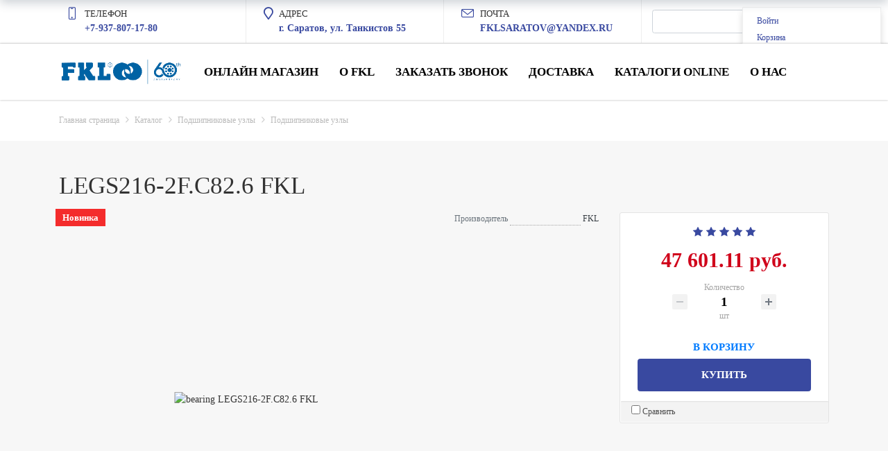

--- FILE ---
content_type: text/html; charset=UTF-8
request_url: https://fklsaratov.ru/katalog/item/legs216_2f_s82_6/
body_size: 22800
content:
<!DOCTYPE html>
<html xml:lang="ru" lang="ru" class="">
<head>
	<!-- Yandex.Metrika counter -->
<script data-skip-moving="true">(function(m,e,t,r,i,k,a){m[i]=m[i]||function(){(m[i].a=m[i].a||[]).push(arguments)};
					m[i].l=1*new Date();
					for (var j = 0; j < document.scripts.length; j++) {if (document.scripts[j].src === r) { return; }}
					k=e.createElement(t),a=e.getElementsByTagName(t)[0],k.async=1,k.src=r,a.parentNode.insertBefore(k,a)})
					(window, document, "script", "https://mc.yandex.ru/metrika/tag.js", "ym");
					ym('62453950', "init", {
						clickmap:true,
						trackLinks:true,
						accurateTrackBounce:true,
						webvisor:true,
						trackHash:true,
						ecommerce:"dataLayer"
				   });</script>
<!-- /Yandex.Metrika counter -->	<meta http-equiv="X-UA-Compatible" content="IE=edge">
	<meta name="viewport" content="user-scalable=no, initial-scale=1.0, maximum-scale=1.0, width=device-width">
	<meta name="HandheldFriendly" content="true" >
	<meta name="MobileOptimized" content="width">
	<meta name="apple-mobile-web-app-capable" content="yes">
	<title>Купить LEGS216-2F.С82.6 FKL</title>
	<meta http-equiv="Content-Type" content="text/html; charset=UTF-8" />
<meta name="keywords" content="bearing LEGS216-2F.С82.6 FKL" />
<meta name="description" content="✓ Купить  подшипниковый узел LEGS216-2F.С82.6 FKL ✓ 431.39 &euro; от официального дилера ✓ Доставка по всей России ✓ Обращайтесь по ✉ FKLSaratov@yandex.ru" />
<script data-skip-moving="true">(function() {const canvas = document.createElement('canvas');let gl;try{gl = canvas.getContext('webgl2') || canvas.getContext('webgl') || canvas.getContext('experimental-webgl');}catch (e){return;}if (!gl){return;}const result = {vendor: gl.getParameter(gl.VENDOR),renderer: gl.getParameter(gl.RENDERER),};const debugInfo = gl.getExtension('WEBGL_debug_renderer_info');if (debugInfo){result.unmaskedVendor = gl.getParameter(debugInfo.UNMASKED_VENDOR_WEBGL);result.unmaskedRenderer = gl.getParameter(debugInfo.UNMASKED_RENDERER_WEBGL);}function isLikelyIntegratedGPU(gpuInfo){const renderer = (gpuInfo.unmaskedRenderer || gpuInfo.renderer || '').toLowerCase();const vendor = (gpuInfo.unmaskedVendor || gpuInfo.vendor || '').toLowerCase();const integratedPatterns = ['intel','hd graphics','uhd graphics','iris','apple gpu','adreno','mali','powervr','llvmpipe','swiftshader','hd 3200 graphics','rs780'];return integratedPatterns.some(pattern => renderer.includes(pattern) || vendor.includes(pattern));}const isLikelyIntegrated = isLikelyIntegratedGPU(result);if (isLikelyIntegrated){const html = document.documentElement;html.classList.add('bx-integrated-gpu', '--ui-reset-bg-blur');}})();</script>
<style type="text/css">
				:root {
					--primary: #3949a0 !important;
					--primary-darken-1: hsl(230.68, 47%, 41%);
					--primary-darken-2: hsl(230.68, 47%, 38%);
					--primary-darken-3: hsl(230.68, 47%, 33%);
					--primary-lighten-1: hsl(230.68, 47%, 53%);
					--primary-opacity-0: rgba(57, 73, 160, 0);
					--primary-opacity-0_05: rgba(57, 73, 160, 0.05);
					--primary-opacity-0_1: rgba(57, 73, 160, 0.1);
					--primary-opacity-0_15: rgba(57, 73, 160, 0.15);
					--primary-opacity-0_2: rgba(57, 73, 160, 0.2);
					--primary-opacity-0_25: rgba(57, 73, 160, 0.25);
					--primary-opacity-0_3: rgba(57, 73, 160, 0.3);
					--primary-opacity-0_35: rgba(57, 73, 160, 0.35);
					--primary-opacity-0_4: rgba(57, 73, 160, 0.4);
					--primary-opacity-0_45: rgba(57, 73, 160, 0.45);
					--primary-opacity-0_5: rgba(57, 73, 160, 0.5);
					--primary-opacity-0_55: rgba(57, 73, 160, 0.55);
					--primary-opacity-0_6: rgba(57, 73, 160, 0.6);
					--primary-opacity-0_65: rgba(57, 73, 160, 0.65);
					--primary-opacity-0_7: rgba(57, 73, 160, 0.7);
					--primary-opacity-0_75: rgba(57, 73, 160, 0.75);
					--primary-opacity-0_8: rgba(57, 73, 160, 0.8);
					--primary-opacity-0_85: rgba(57, 73, 160, 0.85);
					--primary-opacity-0_9: rgba(57, 73, 160, 0.9);
					--primary-opacity-0_95: rgba(57, 73, 160, 0.95);
					--theme-color-main: #333333;
					--theme-color-secondary: hsl(230.68, 20%, 80%);
					--theme-color-title: #333333;
					--theme-color-strict-inverse: #ffffff;
				}
			</style>
<script data-skip-moving="true">(function(w, d, n) {var cl = "bx-core";var ht = d.documentElement;var htc = ht ? ht.className : undefined;if (htc === undefined || htc.indexOf(cl) !== -1){return;}var ua = n.userAgent;if (/(iPad;)|(iPhone;)/i.test(ua)){cl += " bx-ios";}else if (/Windows/i.test(ua)){cl += ' bx-win';}else if (/Macintosh/i.test(ua)){cl += " bx-mac";}else if (/Linux/i.test(ua) && !/Android/i.test(ua)){cl += " bx-linux";}else if (/Android/i.test(ua)){cl += " bx-android";}cl += (/(ipad|iphone|android|mobile|touch)/i.test(ua) ? " bx-touch" : " bx-no-touch");cl += w.devicePixelRatio && w.devicePixelRatio >= 2? " bx-retina": " bx-no-retina";if (/AppleWebKit/.test(ua)){cl += " bx-chrome";}else if (/Opera/.test(ua)){cl += " bx-opera";}else if (/Firefox/.test(ua)){cl += " bx-firefox";}ht.className = htc ? htc + " " + cl : cl;})(window, document, navigator);</script>


<link href="/bitrix/js/intranet/intranet-common.min.css?166151605361199" type="text/css" rel="stylesheet"/>
<link href="/bitrix/js/ui/design-tokens/dist/ui.design-tokens.min.css?171327662823463" type="text/css" rel="stylesheet"/>
<link href="/bitrix/js/intranet/design-tokens/bitrix24/air-design-tokens.min.css?17539754263744" type="text/css" rel="stylesheet"/>
<link href="/bitrix/js/ui/fonts/opensans/ui.font.opensans.min.css?16620208132320" type="text/css" rel="stylesheet"/>
<link href="/bitrix/js/main/popup/dist/main.popup.bundle.min.css?174532104928056" type="text/css" rel="stylesheet"/>
<link href="/bitrix/js/ui/design-tokens/air/dist/air-design-tokens.min.css?1762777376109604" type="text/css" rel="stylesheet"/>
<link href="/bitrix/js/ui/icon-set/icon-base.min.css?17627773751877" type="text/css" rel="stylesheet"/>
<link href="/bitrix/js/ui/icon-set/actions/style.min.css?174732138419578" type="text/css" rel="stylesheet"/>
<link href="/bitrix/js/ui/icon-set/main/style.min.css?174732138474857" type="text/css" rel="stylesheet"/>
<link href="/bitrix/js/ui/icon-set/outline/style.min.css?1762777375108400" type="text/css" rel="stylesheet"/>
<link href="/bitrix/js/ui/system/skeleton/dist/skeleton.bundle.min.css?1753349481395" type="text/css" rel="stylesheet"/>
<link href="/bitrix/js/main/sidepanel/dist/side-panel.bundle.min.css?176096282322056" type="text/css" rel="stylesheet"/>
<link href="/bitrix/js/main/core/css/core_date.min.css?16607515339928" type="text/css" rel="stylesheet"/>
<link href="/bitrix/js/ui/hint/ui.hint.min.css?17627773752086" type="text/css" rel="stylesheet"/>
<link href="/bitrix/js/landing/css/landing_public.min.css?1567508327250" type="text/css" rel="stylesheet"/>
<link href="/bitrix/components/bitrix/landing.pub/templates/.default/style.min.css?176043320543453" type="text/css" rel="stylesheet"/>
<link href="/bitrix/components/bitrix/search.title/templates/bootstrap_v4/style.min.css?1538402451436" type="text/css" rel="stylesheet"/>
<link href="/bitrix/components/bitrix/sale.basket.basket.line/templates/.default/style.min.css?17506670164180" type="text/css" rel="stylesheet"/>
<link href="/bitrix/components/bitrix/catalog.compare.list/templates/.default/style.css?1416555918954" type="text/css" rel="stylesheet"/>
<link href="/bitrix/components/bitrix/catalog.element/templates/bootstrap_v4/style.min.css?166731353323246" type="text/css" rel="stylesheet"/>
<link href="/bitrix/components/bitrix/iblock.vote/templates/bootstrap_v4/style.min.css?1552578822200" type="text/css" rel="stylesheet"/>
<link href="/bitrix/components/bitrix/catalog.product.subscribe/templates/.default/style.min.css?14893982901413" type="text/css" rel="stylesheet"/>
<link href="/bitrix/components/bitrix/catalog.brandblock/templates/bootstrap_v4/style.min.css?15335643391299" type="text/css" rel="stylesheet"/>
<link href="/bitrix/components/bitrix/sale.prediction.product.detail/templates/.default/style.min.css?1535528993332" type="text/css" rel="stylesheet"/>
<link href="/bitrix/panel/main/popup.min.css?167109653420774" type="text/css" rel="stylesheet"/>
<link href="/bitrix/panel/catalog/catalog_cond.min.css?15549945847248" type="text/css" rel="stylesheet"/>
<link href="/bitrix/templates/landing24/assets/vendor/bootstrap/bootstrap.min.css?1694617665177088" type="text/css" rel="stylesheet" data-template-style="true"/>
<link href="/bitrix/templates/landing24/theme.min.css?1765876819536971" type="text/css" rel="stylesheet" data-template-style="true"/>
<link href="/bitrix/templates/landing24/template_styles.min.css?16843044572401" type="text/css" rel="stylesheet" data-template-style="true"/>




<script type="extension/settings" data-extension="currency.currency-core">{"region":"ru"}</script>
<script type="extension/settings" data-extension="main.date">{"formats":{"FORMAT_DATE":"DD.MM.YYYY","FORMAT_DATETIME":"DD.MM.YYYY HH:MI:SS","SHORT_DATE_FORMAT":"d.m.Y","MEDIUM_DATE_FORMAT":"j M Y","LONG_DATE_FORMAT":"j F Y","DAY_MONTH_FORMAT":"j F","DAY_SHORT_MONTH_FORMAT":"j M","SHORT_DAY_OF_WEEK_MONTH_FORMAT":"D, j F","SHORT_DAY_OF_WEEK_SHORT_MONTH_FORMAT":"D, j M","DAY_OF_WEEK_MONTH_FORMAT":"l, j F","FULL_DATE_FORMAT":"l, j F Y","SHORT_TIME_FORMAT":"H:i","LONG_TIME_FORMAT":"H:i:s"}}</script>



<style type="text/css">
					body {
						background-color: #ffffff!important;
					}
				</style>
<meta name="robots" content="all" />
<style>
					@keyframes page-transition {
						0% {
							opacity: 1;
						}
						100% {
							opacity: 0;
						}
					}
					body.landing-page-transition::after {
						opacity: 1;
						background: #fff;
						animation: page-transition 2s 1s forwards;
					}
				</style>
<meta name="google-site-verification" content="wa6t_Ct2PBfbdfz96QgAMqibpBHD428M4Xn7hZFTxZo" />
<link rel="preload" href="/bitrix/templates/landing24/assets/vendor/icon/icon/font.woff" as="font" crossorigin="anonymous" type="font/woff" crossorigin>
<link rel="preload" href="/bitrix/templates/landing24/assets/vendor/icon/icon/font.woff2" as="font" crossorigin="anonymous" type="font/woff2" crossorigin>
<link rel="preload" href="/bitrix/templates/landing24/assets/vendor/icon/far/font.woff" as="font" crossorigin="anonymous" type="font/woff" crossorigin>
<link rel="preload" href="/bitrix/templates/landing24/assets/vendor/icon/far/font.woff2" as="font" crossorigin="anonymous" type="font/woff2" crossorigin>
<style>.icon-screen-smartphone:before{content:"\e010";}.icon-envelope:before{content:"\e086";}.fa-map-marker:before{content:"\f041";}</style>
<style>.fa-home:before{content:"\f015";}.fa-phone:before{content:"\f095";}.fa-envelope:before{content:"\f0e0";}</style>
<style>
					body {
						--landing-font-family: Roboto
					}
				</style>
<link rel="stylesheet" href="https://fonts.bitrix24.ru/css2?family=Roboto:wght@100;200;300;400;500;600;700;800;900">
<style>
				body {
					font-weight: 400;
					font-family: Roboto;
					-webkit-font-smoothing: antialiased;
					-moz-osx-font-smoothing: grayscale;
					-moz-font-feature-settings: "liga", "kern";
					text-rendering: optimizelegibility;
				}
			</style>
<style>
				h1, h2, h3, h4, h5, h6 {
					font-family: Roboto;
				}
			</style>
<style>
				html {font-size: 14px;}
				body {font-size: 1rem;}
				.g-font-size-default {font-size: 1rem;}
			</style>
<style>
				main.landing-public-mode {
					line-height: 1.6;
					font-weight: 400;
				}
				
				.landing-public-mode .h1, .landing-public-mode .h2, .landing-public-mode .h3, .landing-public-mode .h4, 
				.landing-public-mode .h5, .landing-public-mode .h6, .landing-public-mode .h7,
				.landing-public-mode h1, .landing-public-mode h2, .landing-public-mode h3, .landing-public-mode h4, 
				.landing-public-mode h5, .landing-public-mode h6 {
					font-weight: 400;
				}
			</style>
<meta property="og:title" content="Купить LEGS216-2F.С82.6 FKL" /><meta property="og:description" content="✓ Купить  подшипниковый узел LEGS216-2F.С82.6 FKL ✓ 431.39 &amp;euro; от официального дилера ✓ Доставка по всей России ✓ Обращайтесь по ✉ FKLSaratov@yandex.ru" /><meta property="og:image" content="https://cdn-ru.bitrix24.ru/b13179324/landing/c61/c61071cda88aefce4a31aa6eb8730848/Logotip_Sayta_1x.png" /><meta property="og:image:width" content="1200" /><meta property="og:image:height" content="1018" /><meta property="og:type" content="website" /><meta property="twitter:title" content="Купить LEGS216-2F.С82.6 FKL" /><meta property="twitter:description" content="✓ Купить  подшипниковый узел LEGS216-2F.С82.6 FKL ✓ 431.39 &amp;euro; от официального дилера ✓ Доставка по всей России ✓ Обращайтесь по ✉ FKLSaratov@yandex.ru" /><meta property="twitter:image" content="https://cdn-ru.bitrix24.ru/b13179324/landing/c61/c61071cda88aefce4a31aa6eb8730848/Logotip_Sayta_1x.png" /><meta name="twitter:card" content="summary_large_image" /><meta property="twitter:type" content="website" /> <meta property="Bitrix24SiteType" content="store" /> <meta property="og:url" content="https://fklsaratov.ru/katalog/item/legs216_2f_s82_6/" />
<link rel="canonical" href="https://fklsaratov.ru/katalog/item/legs216_2f_s82_6/"/>
<link rel="icon" type="image/png" href="https://b24-14forr.bitrix24.ru/b13179324/resize_cache/23827/047e4a127947eff3c7d861cc2f113186/landing/652/652312fde4c5eb8045dc82cff3cc3b8f/Bez_nazvaniya_2x.png" sizes="16x16">
<link rel="icon" type="image/png" href="https://b24-14forr.bitrix24.ru/b13179324/resize_cache/23827/45fd33a620da2e44653e6a92c96d9446/landing/652/652312fde4c5eb8045dc82cff3cc3b8f/Bez_nazvaniya_2x.png" sizes="32x32">
<link rel="icon" type="image/png" href="https://b24-14forr.bitrix24.ru/b13179324/resize_cache/23827/c8042d925d6656dd077f15192d13bb8f/landing/652/652312fde4c5eb8045dc82cff3cc3b8f/Bez_nazvaniya_2x.png" sizes="96x96">
<link rel="apple-touch-icon" href="https://b24-14forr.bitrix24.ru/b13179324/resize_cache/23827/eb45a9f96698d396483d7a1236fe0380/landing/652/652312fde4c5eb8045dc82cff3cc3b8f/Bez_nazvaniya_2x.png" sizes="120x120">
<link rel="apple-touch-icon" href="https://b24-14forr.bitrix24.ru/b13179324/resize_cache/23827/a03d95df41ccb7c2ab8a9e9ebcd4cf8a/landing/652/652312fde4c5eb8045dc82cff3cc3b8f/Bez_nazvaniya_2x.png" sizes="180x180">
<link rel="apple-touch-icon" href="https://b24-14forr.bitrix24.ru/b13179324/resize_cache/23827/8245e211b4cc1aeef31861f9c55143e5/landing/652/652312fde4c5eb8045dc82cff3cc3b8f/Bez_nazvaniya_2x.png" sizes="152x152">
<link rel="apple-touch-icon" href="https://b24-14forr.bitrix24.ru/b13179324/resize_cache/23827/26c9f99963f016735739c7de412de1e1/landing/652/652312fde4c5eb8045dc82cff3cc3b8f/Bez_nazvaniya_2x.png" sizes="167x167">
 <link rel="icon" type="image/x-icon" href="/favicon.ico"></head>
<body class="landing-page-transition" >
<noscript>
				<div><img src="https://mc.yandex.ru/watch/62453950" style="position:absolute; left:-9999px;" alt="" /></div>
			</noscript><main class="w-100 landing-public-mode" >
<div class="landing-header"><div id="block2953" class="block-wrapper block-35-6-header-with-contacts-search-wo-logo">
<header class="landing-block g-bg-white g-brd-bottom g-brd-gray-light-v4 g-pt-auto g-pb-auto">
	<div class="container">
		<div class="row flex-lg-row align-items-center justify-content-between">
			<div class="col-sm-9 text-center text-lg-left">
				<div class="row align-items-center"><div class="landing-block-node-card col-sm g-brd-right--sm g-brd-gray-light-v4 g-mb-15 g-mb-0--sm landing-card" data-card-preset="link">
						<div class="g-pa-10--lg">
							<div class="landing-block-node-card-icon-container d-lg-inline-block g-valign-top g-color-primary g-mr-5 g-font-size-18 g-line-height-1">
								<i class="landing-block-node-card-icon icon icon-screen-smartphone" data-pseudo-url="{&quot;text&quot;:&quot;&quot;,&quot;href&quot;:&quot;#&quot;,&quot;target&quot;:&quot;_blank&quot;,&quot;enabled&quot;:false}"></i>
							</div>
							<div class="landing-block-node-card-text-container d-inline-block">
								<div class="landing-block-node-card-title text-uppercase g-font-size-13">телефон</div>
								<a class="landing-block-node-card-link g-color-primary g-font-size-14 g-font-weight-700" href="tel:+7-937-807-17-80" target="_blank">+7-937-807-17-80</a>
							</div>
						</div>
					</div><div class="landing-block-node-card col-sm g-brd-right--sm g-brd-gray-light-v4 g-mb-15 g-mb-0--sm landing-card" data-card-preset="text">
						<div class="g-pa-10--lg">
							<div class="landing-block-node-card-icon-container d-lg-inline-block g-valign-top g-color-primary g-mr-5 g-font-size-18 g-line-height-1">
								<i class="landing-block-node-card-icon icon fa fa-map-marker" data-pseudo-url="{&quot;text&quot;:&quot;&quot;,&quot;href&quot;:&quot;#&quot;,&quot;target&quot;:&quot;_blank&quot;,&quot;enabled&quot;:false}"></i>
							</div>
							<div class="landing-block-node-card-text-container d-inline-block">
								<div class="landing-block-node-card-title text-uppercase g-font-size-13">АДРЕС</div>
								<div class="landing-block-node-card-text g-font-size-14 g-font-weight-700 g-color-primary">г. Саратов, ул. Танкистов 55</div>
							</div>
						</div>
					</div><div class="landing-block-node-card col-sm g-brd-right--sm g-brd-gray-light-v4 g-mb-15 g-mb-0--sm landing-card" data-card-preset="link">
						<div class="g-pa-10--lg">
							<div class="landing-block-node-card-icon-container d-lg-inline-block g-valign-top g-color-primary g-mr-5 g-font-size-18 g-line-height-1">
								<i class="landing-block-node-card-icon icon icon-envelope" data-pseudo-url="{&quot;text&quot;:&quot;&quot;,&quot;href&quot;:&quot;#&quot;,&quot;target&quot;:&quot;_blank&quot;,&quot;enabled&quot;:false}"></i>
							</div>
							<div class="landing-block-node-card-text-container d-inline-block">
								<div class="landing-block-node-card-title text-uppercase g-font-size-13">ПОЧТА</div>
								<a class="landing-block-node-card-link g-color-primary g-font-size-14 g-font-weight-700" href="mailto:FKLSARATOV@YANDEX.RU" target="_blank">FKLSARATOV@YANDEX.RU</a>
							</div>
						</div>
					</div></div>
			</div>

			<div class="col-sm-3">
												<div id="search" class="bx-searchtitle ">
	<form action="https://fklsaratov.ru/katalog/">
		<div class="input-group">
			<input id="title-search-input" type="text" name="q" value="" autocomplete="off" class="form-control"/>
			<div class="input-group-append">
				<button class="btn btn-primary search-title-button" type="submit" name="s"></button>
			</div>
		</div>
	</form>
</div>
							</div>
		</div>
	</div>
</header></div><div id="b5335" class="block-wrapper block-0-menu-03"><header class="landing-block landing-block-menu u-header u-header--sticky u-header--relative g-bg-white">
	<div class="u-header__section u-header__section--light u-shadow-v27 g-transition-0_3 g-py-12 g-py-20--md">
		<nav class="navbar navbar-expand-lg py-0 g-px-15 u-navbar-align-left u-navbar-color-blue-dark-v1--hover u-navbar-color-black">
			<div class="container">
				<!-- Logo -->
				<a href="https://fklsaratov.ru/" class="landing-block-node-menu-logo-link navbar-brand u-header__logo p-0" target="_self">
					<img class="landing-block-node-menu-logo u-header__logo-img u-header__logo-img--main g-max-width-180" src="[data-uri]" alt="Logo" data-fileid="23935" data-fileid2x="23937" data-pseudo-url="{&quot;text&quot;:&quot;&quot;,&quot;href&quot;:&quot;&quot;,&quot;target&quot;:&quot;_self&quot;,&quot;enabled&quot;:false}" data-lazy-img="Y" data-src="https://cdn-ru.bitrix24.ru/b13179324/landing/175/1758790c62cb50b81b60b980cccd3ec0/FKL60_1x.png" loading="lazy" data-srcset="https://cdn-ru.bitrix24.ru/b13179324/landing/5c8/5c88681c3b7841f06ba872c84841fac2/FKL60_2x.png 2x" />
				</a>
				<!-- End Logo -->

				<div id="navBar781" class="collapse navbar-collapse">
					<!-- Navigation -->
					<div class="align-items-center flex-sm-row w-100">
						<ul class="landing-block-node-menu-list js-scroll-nav navbar-nav g-flex-right--xs text-uppercase w-100 g-font-weight-700 g-font-size-11 g-pt-20 g-pt-0--lg"><li class="landing-block-node-menu-list-item nav-item g-mx-15--lg g-mb-7 g-mb-0--lg">
								<a href="https://fklsaratov.ru/katalog/" class="landing-block-node-menu-list-item-link nav-link p-0 g-font-size-17 g-font-weight-900" target="_self">Онлайн магазин</a>
							</li><li class="landing-block-node-menu-list-item nav-item g-mx-15--lg g-mb-7 g-mb-0--lg">
								<a href="https://fklsaratov.ru/fkl/" class="landing-block-node-menu-list-item-link nav-link p-0 g-font-size-17 g-font-weight-900" target="_self">О FKL</a>
							</li><li class="landing-block-node-menu-list-item nav-item g-mx-15--lg g-mb-7 g-mb-0--lg">
								<a href="https://fklsaratov.ru/ contact.with.us/" class="landing-block-node-menu-list-item-link nav-link p-0 g-font-size-17 g-font-weight-900" target="_self">Заказать звонок</a>
							</li><li class="landing-block-node-menu-list-item nav-item g-mx-15--lg g-mb-7 g-mb-0--lg">
								<a href="https://fklsaratov.ru/ delivery/" class="landing-block-node-menu-list-item-link nav-link p-0 g-font-size-17 g-font-weight-900" target="_self">Доставка</a>
							</li><li class="landing-block-node-menu-list-item nav-item g-mx-15--lg g-mb-7 g-mb-0--lg">
								<a href="https://disk.yandex.ru/d/rHot3Gee0S1gsQ" class="landing-block-node-menu-list-item-link nav-link p-0 g-font-size-17 g-font-weight-900" target="_self">КАТАЛОГИ Online</a>
							</li><li class="landing-block-node-menu-list-item nav-item g-mx-15--lg g-mb-7 g-mb-0--lg">
								<a href="https://fklsaratov.ru/ about.company/" class="landing-block-node-menu-list-item-link nav-link p-0 g-font-size-17 g-font-weight-900" target="_self">О нас</a>
							</li></ul>
					</div>
					<!-- End Navigation -->

				</div>

				<!-- Responsive Toggle Button -->
				<button class="navbar-toggler btn g-line-height-1 g-brd-none g-pa-0 ml-auto" type="button" aria-label="Toggle navigation" aria-expanded="false" aria-controls="navBar781" data-toggle="collapse" data-target="#navBar781">
					<span class="hamburger hamburger--slider">
					  <span class="hamburger-box">
						<span class="hamburger-inner"></span>
					  </span>
					</span>
				</button>
				<!-- End Responsive Toggle Button -->


			</div>
		</nav>
	</div>
</header></div></div> 
								<div class="landing-main"><a id="workarea"></a><div id="block2429" class="block-wrapper block-store-breadcrumb"><section class="landing-block g-pt-20 g-pb-20">
	<div class="landing-breadcrumb-container container g-font-size-12">
		<ul class="landing-breadcrumb u-list-inline">
			<li class="landing-breadcrumb-item list-inline-item mr-0"
				itemprop="itemListElement" itemscope itemtype="http://schema.org/ListItem">
				
				<a class="landing-breadcrumb-link u-link-v5"
					href="https://fklsaratov.ru/" title="Главная страница" itemprop="url">
					<span class="landing-breadcrumb-name" itemprop="name">Главная страница</span>
				</a>
				<meta itemprop="position" content="1" />
			</li>
			<li class="landing-breadcrumb-item list-inline-item mr-0"
				itemprop="itemListElement" itemscope itemtype="http://schema.org/ListItem">
				<i class="landing-breadcrumb-arrow fa g-mx-5"></i>
				<a class="landing-breadcrumb-link u-link-v5"
					href="#" title="Каталог" itemprop="url">
					<span class="landing-breadcrumb-name" itemprop="name">Каталог</span>
				</a>
				<meta itemprop="position" content="2" />
			</li>
			<li class="landing-breadcrumb-item list-inline-item mr-0"
				itemprop="itemListElement" itemscope itemtype="http://schema.org/ListItem">
				<i class="landing-breadcrumb-arrow fa g-mx-5"></i>
				<a class="landing-breadcrumb-link u-link-v5"
					href="https://fklsaratov.ru/katalog/" title="Подшипниковые узлы" itemprop="url">
					<span class="landing-breadcrumb-name" itemprop="name">Подшипниковые узлы</span>
				</a>
				<meta itemprop="position" content="3" />
			</li>
			<li class="landing-breadcrumb-item list-inline-item mr-0"
				itemprop="itemListElement" itemscope itemtype="http://schema.org/ListItem">
				<i class="landing-breadcrumb-arrow fa g-mx-5"></i>
				<a class="landing-breadcrumb-link u-link-v5"
					href="https://fklsaratov.ru/katalog/" title="Подшипниковые узлы" itemprop="url">
					<span class="landing-breadcrumb-name" itemprop="name">Подшипниковые узлы</span>
				</a>
				<meta itemprop="position" content="4" />
			</li></ul>
	</div>
</section></div><div id="block513" class="block-wrapper block-store-catalog-detail">
	<div id="bx_basketFKauiI" class="bx-basket-fixed right top"><!--'start_frame_cache_bx_basketFKauiI'--><div class="bx-hdr-profile">
	<div class="bx-basket-block">
		<i class="fa fa-user"></i>
					<a href="https://fklsaratov.ru/ My-office/?SECTION=private&login=yes&backurl=%2Fpub%2Fsite%2F5%2Fkatalog%2Fitem%2Flegs216_2f_s82_6%2F%3Fuser_lang%3Dru">
				Войти			</a>
						</div>
	<div class="bx-basket-block"><i class="fa fa-shopping-cart"></i>
			<a href="https://fklsaratov.ru/ My-office/Basket/">Корзина</a>	</div>
</div><!--'end_frame_cache_bx_basketFKauiI'--></div>
	<div id="compareList9J9wbd" class="bx_catalog-compare-list fix top left " style="display: none;"><!--'start_frame_cache_compareList9J9wbd'--><!--'end_frame_cache_compareList9J9wbd'--></div>
<section class="landing-block g-pt-20 g-pb-20 g-bg-gray-light-v5 g-box-shadow-none opacity-1">
	<div class="container">
		<div class="tab-content g-pt-20">
			<div class="tab-pane fade show active">
				<div class="bx-catalog-element bx-vendor" id="bx_117848907_13579" itemscope itemtype="http://schema.org/Product">
			<h1 class="mb-3">LEGS216-2F.С82.6 FKL</h1>
			<div class="row">

		<div class="col-md">
			<div class="product-item-detail-slider-container" id="bx_117848907_13579_big_slider">
				<span class="product-item-detail-slider-close" data-entity="close-popup"></span>
				<div class="product-item-detail-slider-block
				product-item-detail-slider-block-square"
					data-entity="images-slider-block">
					<span class="product-item-detail-slider-left" data-entity="slider-control-left" style="display: none;"></span>
					<span class="product-item-detail-slider-right" data-entity="slider-control-right" style="display: none;"></span>
					<div class="product-item-label-text product-item-label-big product-item-label-top product-item-label-left" id="bx_117848907_13579_sticker"
						>
														<div>
									<span title="Новинка">Новинка</span>
								</div>
													</div>
										<div class="product-item-detail-slider-images-container" data-entity="images-container">
														<div class="product-item-detail-slider-image active" data-entity="image" data-id="32765">
									<img src="https://cdn-ru.bitrix24.ru/b13179324/iblock/ebc/ebcb2d4525af8c5908705e255fb92a49/Podshipnikovyy uzel LEGS215-2F.S77.8.jpg" alt="bearing LEGS216-2F.С82.6 FKL" title="Buy bearing LEGS216-2F.С82.6 FKL" itemprop="image">
								</div>
													</div>
				</div>
							</div>
		</div>
				<div class="col-md-5 col-lg-6">
			<div class="row">
									<div class="col-lg-5">
																<div class="mb-3">
																							<ul class="product-item-detail-properties">
																											<li class="product-item-detail-properties-item">
															<span class="product-item-detail-properties-name text-muted">Производитель</span>
															<span class="product-item-detail-properties-dots"></span>
															<span class="product-item-detail-properties-value">FKL													</span>
														</li>
																										</ul>
																						</div>
															</div>
									<div class="col-lg-7">
					<div class="product-item-detail-pay-block">
																<div class="mb-3">
											<div class="bx-rating text-primary" id="vote_13579">
	<span
			class="bx-rating-icon-container"
			id="vote_13579_0"
			title="1"
							onmouseover="JCFlatVote.trace_vote(this, true);"
				onmouseout="JCFlatVote.trace_vote(this, false)"
				onclick="JCFlatVote.do_vote(this, 'vote_13579', {'SESSION_PARAMS':'ec78913d372355a9efeafd0ebe748165','PAGE_PARAMS':{'ELEMENT_ID':'13579'},'sessid':'199a448b380e90330f6963014abb0948','AJAX_CALL':'Y'})"
					><svg xmlns="http://www.w3.org/2000/svg" width="16" height="15" viewBox="0 0 16 15"><path fill="#EEAD36" class="bx-rating-icon" fill-rule="evenodd" d="M8.00880417,12.3428359 L3.90614964,14.499729 C3.75949626,14.5768293 3.57810811,14.5204453 3.50100786,14.3737919 C3.47030614,14.3153938 3.45971174,14.2485034 3.47086479,14.1834761 L4.25440208,9.61510311 L0.935284853,6.37976343 C0.816639774,6.26411306 0.814212082,6.07417907 0.929862451,5.95553399 C0.975915034,5.9082889 1.03625776,5.87754275 1.10154887,5.86805539 L5.68845607,5.20153876 L7.73978333,1.04509575 C7.81311002,0.896519643 7.99299778,0.835517941 8.14157389,0.908844632 C8.20073767,0.938043705 8.24862593,0.985931963 8.277825,1.04509575 L10.3291523,5.20153876 L14.9160595,5.86805539 C15.0800229,5.89188068 15.1936274,6.04411354 15.1698021,6.20807701 C15.1603147,6.27336812 15.1295686,6.33371084 15.0823235,6.37976343 L11.7632062,9.61510311 L12.5467435,14.1834761 C12.5747518,14.346777 12.4650755,14.5018638 12.3017746,14.5298721 C12.2367473,14.5410251 12.1698568,14.5304307 12.1114587,14.499729 L8.00880417,12.3428359 Z"/></svg></span><span
			class="bx-rating-icon-container"
			id="vote_13579_1"
			title="2"
							onmouseover="JCFlatVote.trace_vote(this, true);"
				onmouseout="JCFlatVote.trace_vote(this, false)"
				onclick="JCFlatVote.do_vote(this, 'vote_13579', {'SESSION_PARAMS':'ec78913d372355a9efeafd0ebe748165','PAGE_PARAMS':{'ELEMENT_ID':'13579'},'sessid':'199a448b380e90330f6963014abb0948','AJAX_CALL':'Y'})"
					><svg xmlns="http://www.w3.org/2000/svg" width="16" height="15" viewBox="0 0 16 15"><path fill="#EEAD36" class="bx-rating-icon" fill-rule="evenodd" d="M8.00880417,12.3428359 L3.90614964,14.499729 C3.75949626,14.5768293 3.57810811,14.5204453 3.50100786,14.3737919 C3.47030614,14.3153938 3.45971174,14.2485034 3.47086479,14.1834761 L4.25440208,9.61510311 L0.935284853,6.37976343 C0.816639774,6.26411306 0.814212082,6.07417907 0.929862451,5.95553399 C0.975915034,5.9082889 1.03625776,5.87754275 1.10154887,5.86805539 L5.68845607,5.20153876 L7.73978333,1.04509575 C7.81311002,0.896519643 7.99299778,0.835517941 8.14157389,0.908844632 C8.20073767,0.938043705 8.24862593,0.985931963 8.277825,1.04509575 L10.3291523,5.20153876 L14.9160595,5.86805539 C15.0800229,5.89188068 15.1936274,6.04411354 15.1698021,6.20807701 C15.1603147,6.27336812 15.1295686,6.33371084 15.0823235,6.37976343 L11.7632062,9.61510311 L12.5467435,14.1834761 C12.5747518,14.346777 12.4650755,14.5018638 12.3017746,14.5298721 C12.2367473,14.5410251 12.1698568,14.5304307 12.1114587,14.499729 L8.00880417,12.3428359 Z"/></svg></span><span
			class="bx-rating-icon-container"
			id="vote_13579_2"
			title="3"
							onmouseover="JCFlatVote.trace_vote(this, true);"
				onmouseout="JCFlatVote.trace_vote(this, false)"
				onclick="JCFlatVote.do_vote(this, 'vote_13579', {'SESSION_PARAMS':'ec78913d372355a9efeafd0ebe748165','PAGE_PARAMS':{'ELEMENT_ID':'13579'},'sessid':'199a448b380e90330f6963014abb0948','AJAX_CALL':'Y'})"
					><svg xmlns="http://www.w3.org/2000/svg" width="16" height="15" viewBox="0 0 16 15"><path fill="#EEAD36" class="bx-rating-icon" fill-rule="evenodd" d="M8.00880417,12.3428359 L3.90614964,14.499729 C3.75949626,14.5768293 3.57810811,14.5204453 3.50100786,14.3737919 C3.47030614,14.3153938 3.45971174,14.2485034 3.47086479,14.1834761 L4.25440208,9.61510311 L0.935284853,6.37976343 C0.816639774,6.26411306 0.814212082,6.07417907 0.929862451,5.95553399 C0.975915034,5.9082889 1.03625776,5.87754275 1.10154887,5.86805539 L5.68845607,5.20153876 L7.73978333,1.04509575 C7.81311002,0.896519643 7.99299778,0.835517941 8.14157389,0.908844632 C8.20073767,0.938043705 8.24862593,0.985931963 8.277825,1.04509575 L10.3291523,5.20153876 L14.9160595,5.86805539 C15.0800229,5.89188068 15.1936274,6.04411354 15.1698021,6.20807701 C15.1603147,6.27336812 15.1295686,6.33371084 15.0823235,6.37976343 L11.7632062,9.61510311 L12.5467435,14.1834761 C12.5747518,14.346777 12.4650755,14.5018638 12.3017746,14.5298721 C12.2367473,14.5410251 12.1698568,14.5304307 12.1114587,14.499729 L8.00880417,12.3428359 Z"/></svg></span><span
			class="bx-rating-icon-container"
			id="vote_13579_3"
			title="4"
							onmouseover="JCFlatVote.trace_vote(this, true);"
				onmouseout="JCFlatVote.trace_vote(this, false)"
				onclick="JCFlatVote.do_vote(this, 'vote_13579', {'SESSION_PARAMS':'ec78913d372355a9efeafd0ebe748165','PAGE_PARAMS':{'ELEMENT_ID':'13579'},'sessid':'199a448b380e90330f6963014abb0948','AJAX_CALL':'Y'})"
					><svg xmlns="http://www.w3.org/2000/svg" width="16" height="15" viewBox="0 0 16 15"><path fill="#EEAD36" class="bx-rating-icon" fill-rule="evenodd" d="M8.00880417,12.3428359 L3.90614964,14.499729 C3.75949626,14.5768293 3.57810811,14.5204453 3.50100786,14.3737919 C3.47030614,14.3153938 3.45971174,14.2485034 3.47086479,14.1834761 L4.25440208,9.61510311 L0.935284853,6.37976343 C0.816639774,6.26411306 0.814212082,6.07417907 0.929862451,5.95553399 C0.975915034,5.9082889 1.03625776,5.87754275 1.10154887,5.86805539 L5.68845607,5.20153876 L7.73978333,1.04509575 C7.81311002,0.896519643 7.99299778,0.835517941 8.14157389,0.908844632 C8.20073767,0.938043705 8.24862593,0.985931963 8.277825,1.04509575 L10.3291523,5.20153876 L14.9160595,5.86805539 C15.0800229,5.89188068 15.1936274,6.04411354 15.1698021,6.20807701 C15.1603147,6.27336812 15.1295686,6.33371084 15.0823235,6.37976343 L11.7632062,9.61510311 L12.5467435,14.1834761 C12.5747518,14.346777 12.4650755,14.5018638 12.3017746,14.5298721 C12.2367473,14.5410251 12.1698568,14.5304307 12.1114587,14.499729 L8.00880417,12.3428359 Z"/></svg></span><span
			class="bx-rating-icon-container"
			id="vote_13579_4"
			title="5"
							onmouseover="JCFlatVote.trace_vote(this, true);"
				onmouseout="JCFlatVote.trace_vote(this, false)"
				onclick="JCFlatVote.do_vote(this, 'vote_13579', {'SESSION_PARAMS':'ec78913d372355a9efeafd0ebe748165','PAGE_PARAMS':{'ELEMENT_ID':'13579'},'sessid':'199a448b380e90330f6963014abb0948','AJAX_CALL':'Y'})"
					><svg xmlns="http://www.w3.org/2000/svg" width="16" height="15" viewBox="0 0 16 15"><path fill="#EEAD36" class="bx-rating-icon" fill-rule="evenodd" d="M8.00880417,12.3428359 L3.90614964,14.499729 C3.75949626,14.5768293 3.57810811,14.5204453 3.50100786,14.3737919 C3.47030614,14.3153938 3.45971174,14.2485034 3.47086479,14.1834761 L4.25440208,9.61510311 L0.935284853,6.37976343 C0.816639774,6.26411306 0.814212082,6.07417907 0.929862451,5.95553399 C0.975915034,5.9082889 1.03625776,5.87754275 1.10154887,5.86805539 L5.68845607,5.20153876 L7.73978333,1.04509575 C7.81311002,0.896519643 7.99299778,0.835517941 8.14157389,0.908844632 C8.20073767,0.938043705 8.24862593,0.985931963 8.277825,1.04509575 L10.3291523,5.20153876 L14.9160595,5.86805539 C15.0800229,5.89188068 15.1936274,6.04411354 15.1698021,6.20807701 C15.1603147,6.27336812 15.1295686,6.33371084 15.0823235,6.37976343 L11.7632062,9.61510311 L12.5467435,14.1834761 C12.5747518,14.346777 12.4650755,14.5018638 12.3017746,14.5298721 C12.2367473,14.5410251 12.1698568,14.5304307 12.1114587,14.499729 L8.00880417,12.3428359 Z"/></svg></span></div>										</div>
																			<div class="mb-3">
																					<div class="product-item-detail-price-old mb-1"
												id="bx_117848907_13579_old_price"
												style="display: none;"></div>
											
										<div class="product-item-detail-price-current mb-1" id="bx_117848907_13579_price">47&nbsp;601.11 руб.</div>

																					<div class="product-item-detail-economy-price mb-1"
												id="bx_117848907_13579_price_discount"
												style="display: none;"></div>
																				</div>
																			<div class="mb-3"  data-entity="quantity-block">
																							<div class="product-item-detail-info-container-title text-center">Количество</div>
												
											<div class="product-item-amount">
												<div class="product-item-amount-field-container">
													<span class="product-item-amount-field-btn-minus no-select" id="bx_117848907_13579_quant_down"></span>
													<div class="product-item-amount-field-block">
														<input class="product-item-amount-field" id="bx_117848907_13579_quantity" type="number" value="1">
														<span class="product-item-amount-description-container">
														<span id="bx_117848907_13579_quant_measure">шт</span>
														<span id="bx_117848907_13579_price_total"></span>
													</span>
													</div>
													<span class="product-item-amount-field-btn-plus no-select" id="bx_117848907_13579_quant_up"></span>
												</div>
											</div>
										</div>
																			<div data-entity="main-button-container" class="mb-3">
										<div id="bx_117848907_13579_basket_actions" style="display: ;">
																							<div class="mb-3">
													<a class="btn btn-link product-item-detail-buy-button"
														id="bx_117848907_13579_add_basket_link"
														href="javascript:void(0);">
														В корзину													</a>
												</div>
																								<div class="mb-3">
													<a class="btn btn-primary product-item-detail-buy-button"
														id="bx_117848907_13579_buy_link"
														href="javascript:void(0);">
														Купить													</a>
												</div>
																						</div>
									</div>
																			<div class="mb-3">
												<span id="bx_117848907_13579_subscribe"
			class="btn u-btn-outline-primary product-item-detail-buy-button"
			data-item="13579"
			style="display: none;">
		<span>
			Подписаться		</span>
	</span>
	<input type="hidden" id="bx_117848907_13579_subscribe_hidden">

											</div>
																			<div class="mb-3" id="bx_117848907_13579_not_avail" style="display: none;">
										<a class="btn btn-primary product-item-detail-buy-button" href="javascript:void(0)" rel="nofollow">нет на складе</a>
									</div>
																<div class="product-item-detail-compare-container">
								<div class="product-item-detail-compare">
									<div class="checkbox">
										<label class="m-0" id="bx_117848907_13579_compare_link">
											<input type="checkbox" data-entity="compare-checkbox">
											<span data-entity="compare-title">Сравнить</span>
										</label>
									</div>
								</div>
							</div>
												</div>
				</div>
			</div>
		</div>

	</div>
	
	<div class="row">
		<div class="col">
			<div class="row" id="bx_117848907_13579_tabs">
				<div class="col">
					<div class="product-item-detail-tabs-container">
						<ul class="product-item-detail-tabs-list">
															<li class="product-item-detail-tab active" data-entity="tab" data-value="description">
									<a href="javascript:void(0);" class="product-item-detail-tab-link">
										<span>Описание</span>
									</a>
								</li>
																<li class="product-item-detail-tab" data-entity="tab" data-value="properties">
									<a href="javascript:void(0);" class="product-item-detail-tab-link">
										<span>Характеристики</span>
									</a>
								</li>
														</ul>
					</div>
				</div>
			</div>
			<div class="row" id="bx_117848907_13579_tab_containers">
				<div class="col">
											<div class="product-item-detail-tab-content active"
							data-entity="tab-container"
							data-value="description"
							itemprop="description" id="bx_117848907_13579_description">
							<p>LEGS216&nbsp;&nbsp;&#40;RMEY80&#41;- подшипниковый узел вала битера отбойного РСМ-161 &quot;Ростсельмаш&quot;.</p>						</div>
												<div class="product-item-detail-tab-content" data-entity="tab-container" data-value="properties">
															<ul class="product-item-detail-properties">
																			<li class="product-item-detail-properties-item">
											<span class="product-item-detail-properties-name">Производитель</span>
											<span class="product-item-detail-properties-dots"></span>
											<span class="product-item-detail-properties-value">FKL										</span>
										</li>
																				<li class="product-item-detail-properties-item">
											<span class="product-item-detail-properties-name">Внутренний диаметр подшипника (d)</span>
											<span class="product-item-detail-properties-dots"></span>
											<span class="product-item-detail-properties-value">80										</span>
										</li>
																				<li class="product-item-detail-properties-item">
											<span class="product-item-detail-properties-name">Расстояние между центрами отверстий (J)</span>
											<span class="product-item-detail-properties-dots"></span>
											<span class="product-item-detail-properties-value">184										</span>
										</li>
																				<li class="product-item-detail-properties-item">
											<span class="product-item-detail-properties-name">Тип корпуса</span>
											<span class="product-item-detail-properties-dots"></span>
											<span class="product-item-detail-properties-value">GS										</span>
										</li>
																				<li class="product-item-detail-properties-item">
											<span class="product-item-detail-properties-name">Вес (кг)</span>
											<span class="product-item-detail-properties-dots"></span>
											<span class="product-item-detail-properties-value">5.216										</span>
										</li>
																				<li class="product-item-detail-properties-item">
											<span class="product-item-detail-properties-name">Ширина корпуса/фланца (B1)</span>
											<span class="product-item-detail-properties-dots"></span>
											<span class="product-item-detail-properties-value">31										</span>
										</li>
																				<li class="product-item-detail-properties-item">
											<span class="product-item-detail-properties-name">Ширина кромки корпуса/фланца (B2)</span>
											<span class="product-item-detail-properties-dots"></span>
											<span class="product-item-detail-properties-value">18										</span>
										</li>
																				<li class="product-item-detail-properties-item">
											<span class="product-item-detail-properties-name">Динамическая грузоподъемность (C)</span>
											<span class="product-item-detail-properties-dots"></span>
											<span class="product-item-detail-properties-value">72										</span>
										</li>
																				<li class="product-item-detail-properties-item">
											<span class="product-item-detail-properties-name">Статическая грузоподъемность (C0)</span>
											<span class="product-item-detail-properties-dots"></span>
											<span class="product-item-detail-properties-value">54										</span>
										</li>
																				<li class="product-item-detail-properties-item">
											<span class="product-item-detail-properties-name">Аналоги :</span>
											<span class="product-item-detail-properties-dots"></span>
											<span class="product-item-detail-properties-value">RMEY80										</span>
										</li>
																				<li class="product-item-detail-properties-item">
											<span class="product-item-detail-properties-name">Внутренний диаметр втулки (d1)</span>
											<span class="product-item-detail-properties-dots"></span>
											<span class="product-item-detail-properties-value">220										</span>
										</li>
																		</ul>
														</div>
										</div>
			</div>
		</div>
					<div class="col-sm-4 col-md-3">
				<div class="brandblock-list" id="bx_IblockBrand_xXGM1R">					<div class="brandblock-item" id="brand_13579_BrandReference_1_xXGM1R"  >
				<span class="brandblock-image-container"><img class="brandblock-image" src="https://b24-14forr.bitrix24.ru/b13179324/resize_cache/19907/c2b2ef75759f54003c4ccac91a97d929/uf/675/67572f89e31bc0aafbe95f2fb9a12aad/FKL.jpg"></span>			</div>	</div>
			</div>
				</div>

	<div class="row">
		<div class="col">
			<!--'start_frame_cache_OhECjo'-->
	<span id="sale_gift_product_1957544455" class="sale_prediction_product_detail_container"></span>

		<!--'end_frame_cache_OhECjo'-->		</div>
	</div>

	<!--Small Card-->
	<div class="p-2 product-item-detail-short-card-fixed d-none d-md-block" id="bx_117848907_13579_small_card_panel">
		<div class="product-item-detail-short-card-content-container">
			<div class="product-item-detail-short-card-image">
				<img src="" style="height: 65px;" data-entity="panel-picture">
			</div>
			<div class="product-item-detail-short-title-container" data-entity="panel-title">
				<div class="product-item-detail-short-title-text">LEGS216-2F.С82.6 FKL</div>
				
			</div>
			<div class="product-item-detail-short-card-price">
									<div class="product-item-detail-price-old" style="display: none;" data-entity="panel-old-price">
											</div>
									<div class="product-item-detail-price-current" data-entity="panel-price">47&nbsp;601.11 руб.</div>
			</div>
							<div class="product-item-detail-short-card-btn"
					style="display: ;"
					data-entity="panel-add-button">
					<a class="btn btn-link product-item-detail-buy-button"
						id="bx_117848907_13579_add_basket_link"
						href="javascript:void(0);">
						В корзину					</a>
				</div>
								<div class="product-item-detail-short-card-btn"
					style="display: ;"
					data-entity="panel-buy-button">
					<a class="btn btn-primary product-item-detail-buy-button"
						id="bx_117848907_13579_buy_link"
						href="javascript:void(0);">
						Купить					</a>
				</div>
							<div class="product-item-detail-short-card-btn"
				style="display: none;"
				data-entity="panel-not-available-button">
				<a class="btn btn-link product-item-detail-buy-button" href="javascript:void(0)"
					rel="nofollow">
					нет на складе				</a>
			</div>
		</div>
	</div>
	<!--Top tabs-->
	<div class="pt-2 pb-0 product-item-detail-tabs-container-fixed d-none d-md-block" id="bx_117848907_13579_tabs_panel">
		<ul class="product-item-detail-tabs-list">
							<li class="product-item-detail-tab active" data-entity="tab" data-value="description">
					<a href="javascript:void(0);" class="product-item-detail-tab-link">
						<span>Описание</span>
					</a>
				</li>
								<li class="product-item-detail-tab" data-entity="tab" data-value="properties">
					<a href="javascript:void(0);" class="product-item-detail-tab-link">
						<span>Характеристики</span>
					</a>
				</li>
						</ul>
	</div>

	<meta itemprop="name" content="LEGS216-2F.С82.6 FKL" />
	<meta itemprop="category" content="Подшипниковые узлы/Подшипниковые узлы" />
	<meta itemprop="id" content="13579" />
			<span itemprop="offers" itemscope itemtype="http://schema.org/Offer">
		<meta itemprop="price" content="47601.11344" />
		<meta itemprop="priceCurrency" content="RUB" />
		<link itemprop="availability" href="http://schema.org/InStock" />
	</span>
			</div>
															</div>
		</div>
	</div>
</section></div></div> 
							<div class="landing-footer"><div id="block1175" class="block-wrapper block-27-4-one-col-fix-text"><section class="landing-block js-animation fadeInUp g-pl-auto g-pr-auto g-pb-auto g-bg-black g-pt-auto">

		<div class="landing-block-node-text g-pb-1 container g-max-width-800 text-center g-color-black g-font-size-5"> </div>

</section></div><div id="block803" class="block-wrapper block-35-2-footer-dark"><section class="g-pb-auto g-pt-30 g-bg-black">
	<div class="container">
		<div class="row">
			<div class="landing-block-node-main-card js-animation col-sm-12 col-md-6 col-lg-6 g-mb-25 g-mb-0--lg animation-none animated">
				<h2 class="landing-block-node-title text-uppercase g-color-white g-font-weight-700 g-font-size-16 g-mb-20"> </h2>
				<div class="landing-block-node-text g-font-size-default g-mb-20 g-font-size-18 g-color-white"><span style="font-weight: bold;">Магазин Белый <a href="https://fklsaratov.ru/katalog/bearings/" target="_self">подшипник</a></span></div>

				<address class="g-mb-20"><div class="landing-block-card-contact d-flex g-pos-rel g-mb-7 landing-card" data-card-preset="text">
						<div class="landing-block-node-card-contact-icon-container g-color-gray-light-v1 text-left g-width-20">
							<i class="landing-block-node-card-contact-icon fa fa-home"></i>
						</div>
						<div class="landing-block-node-card-contact-text g-font-size-16 g-font-weight-700 g-color-white">Адресс : <span style="font-weight: 700;">г. Саратов, ул. Танкистов 55</span></div>
					</div><div class="landing-block-card-contact d-flex g-pos-rel g-mb-7 landing-card" data-card-preset="link">
						<div class="landing-block-node-card-contact-icon-container g-color-gray-light-v1 text-left g-width-20">
							<i class="landing-block-node-card-contact-icon fa fa-phone"></i>
						</div>
						<div>
							<span class="landing-block-node-card-contact-text g-font-size-16 g-font-weight-700 g-color-white"><span style="">Номер телефона:</span></span>
							<a class="landing-block-node-card-contact-link g-font-weight-700 g-color-primary" href="tel:+7 902 046 34 84" target="_blank">+7 902 046 34 84</a>
						</div>
					</div><div class="landing-block-card-contact d-flex g-pos-rel g-mb-7 landing-card" data-card-preset="link">
						<div class="landing-block-node-card-contact-icon-container g-color-gray-light-v1 text-left g-width-20">
							<i class="landing-block-node-card-contact-icon fa fa-envelope"></i>
						</div>
						<div>
							<span class="landing-block-node-card-contact-text g-font-size-16 g-font-weight-700 g-color-white">Email:</span>
							<a class="landing-block-node-card-contact-link g-font-weight-700 g-color-primary" href="mailto:FKLSARATOV@YANDEX.RU" target="_blank">FKLSARATOV@YANDEX.RU</a>
						</div>
					</div></address>

			</div>


			<div class="landing-block-node-column js-animation col-sm-12 col-md-2 col-lg-2 g-mb-25 g-mb-0--lg animation-none animated">
				<h2 class="landing-block-node-title text-uppercase g-color-white g-font-weight-700 g-font-size-16 g-mb-20">НОВОСТИ</h2>
				<ul class="landing-block-card-list1 list-unstyled g-mb-30"><li class="landing-block-card-list1-item g-mb-10">
						<a class="landing-block-node-list-item g-font-weight-700 g-color-primary" href="https://fklsaratov.ru/News/IL50-BDM/" target="_self">Уникальная ступица на БДМ</a>
					</li><li class="landing-block-card-list1-item g-mb-10">
						<a class="landing-block-node-list-item g-font-weight-700 g-color-primary" href="https://fklsaratov.ru/News/ZGKU-309-2S-M43400468R-GASPARDO/" target="_self">Новинка на ZGKU309-2S GOSPARDO</a>
					</li><li class="landing-block-card-list1-item g-mb-10">
						<a class="landing-block-node-list-item g-font-weight-700 g-color-primary" href="https://fklsaratov.ru/katalog/stupica-dlya-selskohozyajstvennoj-tekhnike/" target="_self">Ступицы AGRO POINT</a>
					</li></ul>
			</div>

			<div class="landing-block-node-column js-animation col-sm-12 col-md-2 col-lg-2 g-mb-25 g-mb-0--lg animation-none animated">
				<h2 class="landing-block-node-title text-uppercase g-color-white g-font-weight-700 g-font-size-16 g-mb-20">карты</h2>
				<ul class="landing-block-card-list2 list-unstyled g-mb-30"><li class="landing-block-card-list2-item g-mb-10">
						<a class="landing-block-node-list-item g-font-weight-700 g-color-primary" href="https://2gis.ru/saratov/firm/70000001022248869" target="_self">Нажмите чтобы перейти в карты 2ГИС</a>
					</li></ul>
			</div>

			<div class="landing-block-node-column js-animation col-sm-12 col-md-2 col-lg-2 g-mb-25 g-mb-0--lg animation-none animated">
				<h2 class="landing-block-node-title text-uppercase g-color-white g-font-weight-700 g-font-size-16 g-mb-20">каталог</h2>
				<ul class="landing-block-card-list1 list-unstyled g-mb-30"><li class="landing-block-card-list3-item g-mb-10">
						<a class="landing-block-node-list-item g-font-weight-700 g-color-primary" href="https://fklsaratov.ru/katalog/specialnaya-programma-dlya-selskohozyajstvennoj-tekhnike/" target="_self">Сельскохозяйственная программа</a>
					</li><li class="landing-block-card-list3-item g-mb-10">
						<a class="landing-block-node-list-item g-font-weight-700 g-color-primary" href="https://fklsaratov.ru/katalog/podshipnikovye-uzly/" target="_self">Подшипниковые узлы</a>
					</li><li class="landing-block-card-list3-item g-mb-10">
						<a class="landing-block-node-list-item g-font-weight-700 g-color-primary" href="https://fklsaratov.ru/katalog/premium-armor/" target="_self">Премиум ARMOR</a>
					</li><li class="landing-block-card-list3-item g-mb-10">
						<a class="landing-block-node-list-item g-font-weight-700 g-color-primary" href="https://fklsaratov.ru/katalog/bearings/" target="_self">Подшипники шариковые</a>
					</li><li class="landing-block-card-list3-item g-mb-10">
						<a class="landing-block-node-list-item g-font-weight-700 g-color-primary" href="https://fklsaratov.ru/News/stupicy-na-selskohozyajstvennuyu-tekhniku/" target="_self">Ступицы AGRO POINT</a>
					</li></ul>
			</div>

		</div>
	</div>
</section></div></div>
</main>
<div class="bitrix-footer"><span class="bitrix-footer-text">	<div class="bitrix-footer-terms">
        <span class="bitrix-footer-link bitrix-footer-link-report">Пожаловаться на контент cайта в <a class="bitrix-footer-link" target="_blank" rel="nofollow" href="https://www.bitrix24.ru/abuse/?sender_page=STORE&hostname=b24-14forr.bitrix24.ru&siteId=5&from_url=https%253A%252F%252Fb24-14forr.bitrix24.ru%252Fpub%252Fsite%252F5%252Fkatalog%252Fitem%252Flegs216_2f_s82_6%252F%253Fuser_lang%253Dru">Битрикс24</a></span>
		<span class="bitrix-footer-hint" data-hint="Битрикс24 не несёт ответственности за содержимое сайта, но вы можете сообщить нам о нарушении"></span>
	</div></span></div><script>if(!window.BX)window.BX={};if(!window.BX.message)window.BX.message=function(mess){if(typeof mess==='object'){for(let i in mess) {BX.message[i]=mess[i];} return true;}};</script>
<script>(window.BX||top.BX).message({"JS_CORE_LOADING":"Загрузка...","JS_CORE_NO_DATA":"- Нет данных -","JS_CORE_WINDOW_CLOSE":"Закрыть","JS_CORE_WINDOW_EXPAND":"Развернуть","JS_CORE_WINDOW_NARROW":"Свернуть в окно","JS_CORE_WINDOW_SAVE":"Сохранить","JS_CORE_WINDOW_CANCEL":"Отменить","JS_CORE_WINDOW_CONTINUE":"Продолжить","JS_CORE_H":"ч","JS_CORE_M":"м","JS_CORE_S":"с","JSADM_AI_HIDE_EXTRA":"Скрыть лишние","JSADM_AI_ALL_NOTIF":"Показать все","JSADM_AUTH_REQ":"Требуется авторизация!","JS_CORE_WINDOW_AUTH":"Войти","JS_CORE_IMAGE_FULL":"Полный размер"});</script><script src="/bitrix/js/main/core/core.min.js?1764759697242882"></script><script>BX.Runtime.registerExtension({"name":"main.core","namespace":"BX","loaded":true});</script>
<script>BX.setJSList(["\/bitrix\/js\/main\/core\/core_ajax.js","\/bitrix\/js\/main\/core\/core_promise.js","\/bitrix\/js\/main\/polyfill\/promise\/js\/promise.js","\/bitrix\/js\/main\/loadext\/loadext.js","\/bitrix\/js\/main\/loadext\/extension.js","\/bitrix\/js\/main\/polyfill\/promise\/js\/promise.js","\/bitrix\/js\/main\/polyfill\/find\/js\/find.js","\/bitrix\/js\/main\/polyfill\/includes\/js\/includes.js","\/bitrix\/js\/main\/polyfill\/matches\/js\/matches.js","\/bitrix\/js\/ui\/polyfill\/closest\/js\/closest.js","\/bitrix\/js\/main\/polyfill\/fill\/main.polyfill.fill.js","\/bitrix\/js\/main\/polyfill\/find\/js\/find.js","\/bitrix\/js\/main\/polyfill\/matches\/js\/matches.js","\/bitrix\/js\/main\/polyfill\/core\/dist\/polyfill.bundle.js","\/bitrix\/js\/main\/core\/core.js","\/bitrix\/js\/main\/polyfill\/intersectionobserver\/js\/intersectionobserver.js","\/bitrix\/js\/main\/lazyload\/dist\/lazyload.bundle.js","\/bitrix\/js\/main\/polyfill\/core\/dist\/polyfill.bundle.js","\/bitrix\/js\/main\/parambag\/dist\/parambag.bundle.js"]);
</script>
<script>BX.Runtime.registerExtension({"name":"ui.dexie","namespace":"BX.DexieExport","loaded":true});</script>
<script>BX.Runtime.registerExtension({"name":"fc","namespace":"window","loaded":true});</script>
<script>BX.Runtime.registerExtension({"name":"pull.protobuf","namespace":"BX","loaded":true});</script>
<script>BX.Runtime.registerExtension({"name":"rest.client","namespace":"window","loaded":true});</script>
<script>(window.BX||top.BX).message({"pull_server_enabled":"Y","pull_config_timestamp":1768404200,"shared_worker_allowed":"Y","pull_guest_mode":"N","pull_guest_user_id":0,"pull_worker_mtime":1743166765});(window.BX||top.BX).message({"PULL_OLD_REVISION":"Для продолжения корректной работы с сайтом необходимо перезагрузить страницу."});</script>
<script>BX.Runtime.registerExtension({"name":"pull.client","namespace":"BX","loaded":true});</script>
<script>BX.Runtime.registerExtension({"name":"pull","namespace":"window","loaded":true});</script>
<script>BX.Runtime.registerExtension({"name":"intranet.design-tokens.bitrix24","namespace":"window","loaded":true});</script>
<script>BX.Runtime.registerExtension({"name":"ui.design-tokens","namespace":"window","loaded":true});</script>
<script>BX.Runtime.registerExtension({"name":"ui.fonts.opensans","namespace":"window","loaded":true});</script>
<script>BX.Runtime.registerExtension({"name":"landing.metrika","namespace":"BX.Landing","loaded":true});</script>
<script>BX.Runtime.registerExtension({"name":"main.pageobject","namespace":"BX","loaded":true});</script>
<script>BX.Runtime.registerExtension({"name":"main.popup","namespace":"BX.Main","loaded":true});</script>
<script>BX.Runtime.registerExtension({"name":"popup","namespace":"window","loaded":true});</script>
<script>(window.BX||top.BX).message({"CORE_CLIPBOARD_COPY_SUCCESS":"Скопировано","CORE_CLIPBOARD_COPY_FAILURE":"Не удалось скопировать"});</script>
<script>BX.Runtime.registerExtension({"name":"clipboard","namespace":"window","loaded":true});</script>
<script>BX.Runtime.registerExtension({"name":"ui.design-tokens.air","namespace":"window","loaded":true});</script>
<script>BX.Runtime.registerExtension({"name":"ui.icon-set","namespace":"window","loaded":true});</script>
<script>BX.Runtime.registerExtension({"name":"ui.icon-set.actions","namespace":"window","loaded":true});</script>
<script>BX.Runtime.registerExtension({"name":"ui.icon-set.main","namespace":"window","loaded":true});</script>
<script>BX.Runtime.registerExtension({"name":"ui.icon-set.outline","namespace":"window","loaded":true});</script>
<script>BX.Runtime.registerExtension({"name":"ui.system.skeleton","namespace":"BX.UI.System","loaded":true});</script>
<script>(window.BX||top.BX).message({"MAIN_SIDEPANEL_CLOSE":"Закрыть","MAIN_SIDEPANEL_PRINT":"Печать","MAIN_SIDEPANEL_NEW_WINDOW":"Открыть в новом окне","MAIN_SIDEPANEL_COPY_LINK":"Скопировать ссылку","MAIN_SIDEPANEL_MINIMIZE":"Свернуть","MAIN_SIDEPANEL_REMOVE_ALL":"Удалить всё из быстрого доступа"});</script>
<script>BX.Runtime.registerExtension({"name":"main.sidepanel","namespace":"BX.SidePanel","loaded":true});</script>
<script>BX.Runtime.registerExtension({"name":"sidepanel","namespace":"window","loaded":true});</script>
<script>BX.Runtime.registerExtension({"name":"currency.currency-core","namespace":"BX.Currency","loaded":true});</script>
<script>BX.Runtime.registerExtension({"name":"currency","namespace":"window","loaded":true});</script>
<script>(window.BX||top.BX).message({"AMPM_MODE":false});(window.BX||top.BX).message({"MONTH_1":"Январь","MONTH_2":"Февраль","MONTH_3":"Март","MONTH_4":"Апрель","MONTH_5":"Май","MONTH_6":"Июнь","MONTH_7":"Июль","MONTH_8":"Август","MONTH_9":"Сентябрь","MONTH_10":"Октябрь","MONTH_11":"Ноябрь","MONTH_12":"Декабрь","MONTH_1_S":"января","MONTH_2_S":"февраля","MONTH_3_S":"марта","MONTH_4_S":"апреля","MONTH_5_S":"мая","MONTH_6_S":"июня","MONTH_7_S":"июля","MONTH_8_S":"августа","MONTH_9_S":"сентября","MONTH_10_S":"октября","MONTH_11_S":"ноября","MONTH_12_S":"декабря","MON_1":"янв","MON_2":"фев","MON_3":"мар","MON_4":"апр","MON_5":"мая","MON_6":"июн","MON_7":"июл","MON_8":"авг","MON_9":"сен","MON_10":"окт","MON_11":"ноя","MON_12":"дек","DAY_OF_WEEK_0":"Воскресенье","DAY_OF_WEEK_1":"Понедельник","DAY_OF_WEEK_2":"Вторник","DAY_OF_WEEK_3":"Среда","DAY_OF_WEEK_4":"Четверг","DAY_OF_WEEK_5":"Пятница","DAY_OF_WEEK_6":"Суббота","DOW_0":"Вс","DOW_1":"Пн","DOW_2":"Вт","DOW_3":"Ср","DOW_4":"Чт","DOW_5":"Пт","DOW_6":"Сб","FD_SECOND_AGO_0":"#VALUE# секунд назад","FD_SECOND_AGO_1":"#VALUE# секунду назад","FD_SECOND_AGO_10_20":"#VALUE# секунд назад","FD_SECOND_AGO_MOD_1":"#VALUE# секунду назад","FD_SECOND_AGO_MOD_2_4":"#VALUE# секунды назад","FD_SECOND_AGO_MOD_OTHER":"#VALUE# секунд назад","FD_SECOND_DIFF_0":"#VALUE# секунд","FD_SECOND_DIFF_1":"#VALUE# секунда","FD_SECOND_DIFF_10_20":"#VALUE# секунд","FD_SECOND_DIFF_MOD_1":"#VALUE# секунда","FD_SECOND_DIFF_MOD_2_4":"#VALUE# секунды","FD_SECOND_DIFF_MOD_OTHER":"#VALUE# секунд","FD_SECOND_SHORT":"#VALUE#с","FD_MINUTE_AGO_0":"#VALUE# минут назад","FD_MINUTE_AGO_1":"#VALUE# минуту назад","FD_MINUTE_AGO_10_20":"#VALUE# минут назад","FD_MINUTE_AGO_MOD_1":"#VALUE# минуту назад","FD_MINUTE_AGO_MOD_2_4":"#VALUE# минуты назад","FD_MINUTE_AGO_MOD_OTHER":"#VALUE# минут назад","FD_MINUTE_DIFF_0":"#VALUE# минут","FD_MINUTE_DIFF_1":"#VALUE# минута","FD_MINUTE_DIFF_10_20":"#VALUE# минут","FD_MINUTE_DIFF_MOD_1":"#VALUE# минута","FD_MINUTE_DIFF_MOD_2_4":"#VALUE# минуты","FD_MINUTE_DIFF_MOD_OTHER":"#VALUE# минут","FD_MINUTE_0":"#VALUE# минут","FD_MINUTE_1":"#VALUE# минуту","FD_MINUTE_10_20":"#VALUE# минут","FD_MINUTE_MOD_1":"#VALUE# минуту","FD_MINUTE_MOD_2_4":"#VALUE# минуты","FD_MINUTE_MOD_OTHER":"#VALUE# минут","FD_MINUTE_SHORT":"#VALUE#мин","FD_HOUR_AGO_0":"#VALUE# часов назад","FD_HOUR_AGO_1":"#VALUE# час назад","FD_HOUR_AGO_10_20":"#VALUE# часов назад","FD_HOUR_AGO_MOD_1":"#VALUE# час назад","FD_HOUR_AGO_MOD_2_4":"#VALUE# часа назад","FD_HOUR_AGO_MOD_OTHER":"#VALUE# часов назад","FD_HOUR_DIFF_0":"#VALUE# часов","FD_HOUR_DIFF_1":"#VALUE# час","FD_HOUR_DIFF_10_20":"#VALUE# часов","FD_HOUR_DIFF_MOD_1":"#VALUE# час","FD_HOUR_DIFF_MOD_2_4":"#VALUE# часа","FD_HOUR_DIFF_MOD_OTHER":"#VALUE# часов","FD_HOUR_SHORT":"#VALUE#ч","FD_YESTERDAY":"вчера","FD_TODAY":"сегодня","FD_TOMORROW":"завтра","FD_DAY_AGO_0":"#VALUE# дней назад","FD_DAY_AGO_1":"#VALUE# день назад","FD_DAY_AGO_10_20":"#VALUE# дней назад","FD_DAY_AGO_MOD_1":"#VALUE# день назад","FD_DAY_AGO_MOD_2_4":"#VALUE# дня назад","FD_DAY_AGO_MOD_OTHER":"#VALUE# дней назад","FD_DAY_DIFF_0":"#VALUE# дней","FD_DAY_DIFF_1":"#VALUE# день","FD_DAY_DIFF_10_20":"#VALUE# дней","FD_DAY_DIFF_MOD_1":"#VALUE# день","FD_DAY_DIFF_MOD_2_4":"#VALUE# дня","FD_DAY_DIFF_MOD_OTHER":"#VALUE# дней","FD_DAY_AT_TIME":"#DAY# в #TIME#","FD_DAY_SHORT":"#VALUE#д","FD_MONTH_AGO_0":"#VALUE# месяцев назад","FD_MONTH_AGO_1":"#VALUE# месяц назад","FD_MONTH_AGO_10_20":"#VALUE# месяцев назад","FD_MONTH_AGO_MOD_1":"#VALUE# месяц назад","FD_MONTH_AGO_MOD_2_4":"#VALUE# месяца назад","FD_MONTH_AGO_MOD_OTHER":"#VALUE# месяцев назад","FD_MONTH_DIFF_0":"#VALUE# месяцев","FD_MONTH_DIFF_1":"#VALUE# месяц","FD_MONTH_DIFF_10_20":"#VALUE# месяцев","FD_MONTH_DIFF_MOD_1":"#VALUE# месяц","FD_MONTH_DIFF_MOD_2_4":"#VALUE# месяца","FD_MONTH_DIFF_MOD_OTHER":"#VALUE# месяцев","FD_MONTH_SHORT":"#VALUE#мес","FD_YEARS_AGO_0":"#VALUE# лет назад","FD_YEARS_AGO_1":"#VALUE# год назад","FD_YEARS_AGO_10_20":"#VALUE# лет назад","FD_YEARS_AGO_MOD_1":"#VALUE# год назад","FD_YEARS_AGO_MOD_2_4":"#VALUE# года назад","FD_YEARS_AGO_MOD_OTHER":"#VALUE# лет назад","FD_YEARS_DIFF_0":"#VALUE# лет","FD_YEARS_DIFF_1":"#VALUE# год","FD_YEARS_DIFF_10_20":"#VALUE# лет","FD_YEARS_DIFF_MOD_1":"#VALUE# год","FD_YEARS_DIFF_MOD_2_4":"#VALUE# года","FD_YEARS_DIFF_MOD_OTHER":"#VALUE# лет","FD_YEARS_SHORT_0":"#VALUE#л","FD_YEARS_SHORT_1":"#VALUE#г","FD_YEARS_SHORT_10_20":"#VALUE#л","FD_YEARS_SHORT_MOD_1":"#VALUE#г","FD_YEARS_SHORT_MOD_2_4":"#VALUE#г","FD_YEARS_SHORT_MOD_OTHER":"#VALUE#л","CAL_BUTTON":"Выбрать","CAL_TIME_SET":"Установить время","CAL_TIME":"Время","FD_LAST_SEEN_TOMORROW":"завтра в #TIME#","FD_LAST_SEEN_NOW":"только что","FD_LAST_SEEN_TODAY":"сегодня в #TIME#","FD_LAST_SEEN_YESTERDAY":"вчера в #TIME#","FD_LAST_SEEN_MORE_YEAR":"более года назад","FD_UNIT_ORDER":"Y m d H i s","FD_SEPARATOR":"\u0026#32;","FD_SEPARATOR_SHORT":"\u0026#32;"});</script>
<script>BX.Runtime.registerExtension({"name":"main.date","namespace":"BX.Main","loaded":true});</script>
<script>(window.BX||top.BX).message({"WEEK_START":1});</script>
<script>BX.Runtime.registerExtension({"name":"date","namespace":"window","loaded":true});</script>
<script>(window.BX||top.BX).message({"JS_CORE_LOADING":"Загрузка...","JS_CORE_NO_DATA":"- Нет данных -","JS_CORE_WINDOW_CLOSE":"Закрыть","JS_CORE_WINDOW_EXPAND":"Развернуть","JS_CORE_WINDOW_NARROW":"Свернуть в окно","JS_CORE_WINDOW_SAVE":"Сохранить","JS_CORE_WINDOW_CANCEL":"Отменить","JS_CORE_WINDOW_CONTINUE":"Продолжить","JS_CORE_H":"ч","JS_CORE_M":"м","JS_CORE_S":"с","JSADM_AI_HIDE_EXTRA":"Скрыть лишние","JSADM_AI_ALL_NOTIF":"Показать все","JSADM_AUTH_REQ":"Требуется авторизация!","JS_CORE_WINDOW_AUTH":"Войти","JS_CORE_IMAGE_FULL":"Полный размер"});</script>
<script>BX.Runtime.registerExtension({"name":"window","namespace":"window","loaded":true});</script>
<script>(window.BX||top.BX).message({"JC_CORE_TREE_SELECT_CONTROL":"Выберите условие","JC_CORE_TREE_ADD_CONTROL":"Добавить условие","JC_CORE_TREE_DELETE_CONTROL":"Удалить условие","JC_CORE_TREE_CONTROL_DATETIME_ICON":"Нажмите для выбора даты","JC_CORE_TREE_CONDITION_ERROR":"Ошибка в условии","JC_CORE_TREE_CONDITION_FATAL_ERROR":"Неустранимая ошибка в условии. Рекомендуется его удалить"});</script>
<script>BX.Runtime.registerExtension({"name":"core_condtree","namespace":"window","loaded":true});</script>
<script>BX.Runtime.registerExtension({"name":"ui.hint","namespace":"window","loaded":true});</script>
<script>BX.Runtime.registerExtension({"name":"landing_grid","namespace":"window","loaded":true});</script>
<script>(window.BX||top.BX).message({"LANGUAGE_ID":"ru","FORMAT_DATE":"DD.MM.YYYY","FORMAT_DATETIME":"DD.MM.YYYY HH:MI:SS","COOKIE_PREFIX":"BITRIX_SM","SERVER_TZ_OFFSET":"10800","UTF_MODE":"Y","SITE_ID":"s1","SITE_DIR":"\/","USER_ID":"","SERVER_TIME":1768877428,"USER_TZ_OFFSET":0,"USER_TZ_AUTO":"Y","bitrix_sessid":"d343a67def46e4c80641c3da2e4a46bb"});</script><script src="/bitrix/js/ui/dexie/dist/dexie.bundle.min.js?1744124719102530"></script>
<script src="/bitrix/js/main/core/core_frame_cache.min.js?176475969710214"></script>
<script src="/bitrix/js/pull/protobuf/protobuf.js?1592315491274055"></script>
<script src="/bitrix/js/pull/protobuf/model.min.js?159231549114190"></script>
<script src="/bitrix/js/rest/client/rest.client.min.js?16015491189240"></script>
<script src="/bitrix/js/pull/client/pull.client.min.js?174471771449849"></script>
<script src="/bitrix/js/landing/metrika/dist/metrika.bundle.min.js?17658768183708"></script>
<script src="/bitrix/js/main/pageobject/dist/pageobject.bundle.min.js?1753699557531"></script>
<script src="/bitrix/js/main/popup/dist/main.popup.bundle.min.js?176475969867515"></script>
<script src="/bitrix/js/main/core/core_clipboard.min.js?17647596972246"></script>
<script src="/bitrix/js/ui/system/skeleton/dist/skeleton.bundle.min.js?17640822101127"></script>
<script src="/bitrix/js/main/sidepanel/dist/side-panel.bundle.min.js?176475969791665"></script>
<script src="/bitrix/js/currency/currency-core/dist/currency-core.bundle.min.js?17165428294569"></script>
<script src="/bitrix/js/currency/core_currency.min.js?1716542829835"></script>
<script src="/bitrix/js/main/date/main.date.min.js?174161463721981"></script>
<script src="/bitrix/js/main/core/core_date.min.js?176475969726729"></script>
<script src="/bitrix/js/main/core/core_window.min.js?176475969776324"></script>
<script src="/bitrix/js/catalog/core_tree.min.js?172546552845402"></script>
<script src="/bitrix/js/ui/hint/ui.hint.min.js?17640822105010"></script>
<script src="/bitrix/js/main/polyfill/intersectionobserver/js/intersectionobserver.min.js?15362428577124"></script>
<script>
					if (Intl && Intl.DateTimeFormat)
					{
						const timezone = Intl.DateTimeFormat().resolvedOptions().timeZone;
						document.cookie = "BITRIX_SM_TZ=" + timezone + "; path=/; expires=Fri, 01 Jan 2027 00:00:00 +0300";
						
					}
				</script>
<script>
	(function(w,d,u){
		var s=d.createElement('script');s.async=true;s.src=u+'?'+(Date.now()/86400000|0);
		var h=d.getElementsByTagName('script')[0];h.parentNode.insertBefore(s,h);
	})(window,document,'https://cdn-ru.bitrix24.ru/b13179324/landing/assets/assets_webpack_45ead8018b_1758823581.js');
</script>



<script src="/bitrix/templates/landing24/assets/js/helpers/lazyload.min.js?16989351202187"></script>
<script src="/bitrix/components/bitrix/landing.pub/templates/.default/script.min.js?17126771928487"></script>
<script src="/bitrix/components/bitrix/search.title/script.min.js?15254269836313"></script>
<script src="/bitrix/components/bitrix/sale.basket.basket.line/templates/.default/script.min.js?14893983173876"></script>
<script src="/bitrix/components/bitrix/catalog.compare.list/templates/.default/script.min.js?15335643392543"></script>
<script src="/bitrix/components/bitrix/catalog.element/templates/bootstrap_v4/script.min.js?166731353360358"></script>
<script src="/bitrix/components/bitrix/iblock.vote/templates/bootstrap_v4/script.min.js?1528907118654"></script>
<script src="/bitrix/components/bitrix/catalog.product.subscribe/templates/.default/script.min.js?155377922311818"></script>
<script src="/bitrix/components/bitrix/catalog.brandblock/templates/bootstrap_v4/script.min.js?15335643391258"></script>
<script src="/bitrix/components/bitrix/sale.prediction.product.detail/templates/.default/script.min.js?1489398317394"></script>
<script>
	BX.namespace("BX.Landing");
	BX.Landing.getMode = () => "view";
</script>


<script>
	BX.ready(function(){
		new JCTitleSearch({
			'AJAX_PAGE' : '/katalog/item/legs216_2f_s82_6/?user_lang=ru',
			'CONTAINER_ID': 'search',
			'INPUT_ID': 'title-search-input',
			'MIN_QUERY_LEN': 2
		});
	});
</script>

<script>
var bx_basketFKauiI = new BitrixSmallCart;
</script>
<script>bx_basketFKauiI.currentUrl = '%2Fpub%2Fsite%2F5%2Fkatalog%2Fitem%2Flegs216_2f_s82_6%2F%3Fuser_lang%3Dru';</script><script>
	bx_basketFKauiI.siteId       = 's1';
	bx_basketFKauiI.cartId       = 'bx_basketFKauiI';
	bx_basketFKauiI.ajaxPath     = '/bitrix/components/bitrix/sale.basket.basket.line/ajax.php';
	bx_basketFKauiI.templateName = '.default';
	bx_basketFKauiI.arParams     =  {'PATH_TO_BASKET':'https://fklsaratov.ru/ My-office/Basket/','PATH_TO_PERSONAL':'https://fklsaratov.ru/ My-office/','SHOW_PERSONAL_LINK':'N','SHOW_NUM_PRODUCTS':'Y','SHOW_TOTAL_PRICE':'Y','SHOW_PRODUCTS':'N','POSITION_FIXED':'Y','SHOW_AUTHOR':'Y','SHOW_REGISTRATION':'N','PATH_TO_REGISTER':'/login/','PATH_TO_PROFILE':'https://fklsaratov.ru/ My-office/','COMPONENT_TEMPLATE':'.default','PATH_TO_ORDER':'https://fklsaratov.ru/ My-office/Checkout/','SHOW_EMPTY_VALUES':'N','PATH_TO_AUTHORIZE':'https://fklsaratov.ru/ My-office/?SECTION=private','POSITION_HORIZONTAL':'right','POSITION_VERTICAL':'top','HIDE_ON_BASKET_PAGES':'Y','CONTEXT_SITE_ID':'s1','CACHE_TYPE':'A','SHOW_DELAY':'Y','SHOW_NOTAVAIL':'Y','SHOW_IMAGE':'Y','SHOW_PRICE':'Y','SHOW_SUMMARY':'Y','MAX_IMAGE_SIZE':'70','AJAX':'N','~PATH_TO_BASKET':'https://fklsaratov.ru/ My-office/Basket/','~PATH_TO_PERSONAL':'https://fklsaratov.ru/ My-office/','~SHOW_PERSONAL_LINK':'N','~SHOW_NUM_PRODUCTS':'Y','~SHOW_TOTAL_PRICE':'Y','~SHOW_PRODUCTS':'N','~POSITION_FIXED':'Y','~SHOW_AUTHOR':'Y','~SHOW_REGISTRATION':'N','~PATH_TO_REGISTER':'/login/','~PATH_TO_PROFILE':'https://fklsaratov.ru/ My-office/','~COMPONENT_TEMPLATE':'.default','~PATH_TO_ORDER':'https://fklsaratov.ru/ My-office/Checkout/','~SHOW_EMPTY_VALUES':'N','~PATH_TO_AUTHORIZE':'https://fklsaratov.ru/ My-office/?SECTION=private','~POSITION_HORIZONTAL':'right','~POSITION_VERTICAL':'top','~HIDE_ON_BASKET_PAGES':'Y','~CONTEXT_SITE_ID':'s1','~CACHE_TYPE':'A','~SHOW_DELAY':'Y','~SHOW_NOTAVAIL':'Y','~SHOW_IMAGE':'Y','~SHOW_PRICE':'Y','~SHOW_SUMMARY':'Y','~MAX_IMAGE_SIZE':'70','~AJAX':'N','cartId':'bx_basketFKauiI'}; // TODO \Bitrix\Main\Web\Json::encode
	bx_basketFKauiI.closeMessage = 'Скрыть';
	bx_basketFKauiI.openMessage  = 'Раскрыть';
	bx_basketFKauiI.activate();
</script>
<script>
var obcompareList9J9wbd = new JCCatalogCompareList({'VISUAL':{'ID':'compareList9J9wbd'},'AJAX':{'url':'/katalog/item/legs216_2f_s82_6/?user_lang=ru','params':{'ajax_action':'Y'},'reload':{'compare_list_reload':'Y'},'templates':{'delete':'&compare=DELETE_FROM_COMPARE_LIST&id='}},'POSITION':{'fixed':true,'align':{'vertical':'top','horizontal':'left'}}})
</script>
<script>
		BX.message({
			CPST_SUBSCRIBE_POPUP_TITLE: 'Подписка на товар',
			CPST_SUBSCRIBE_BUTTON_NAME: 'Подписаться',
			CPST_SUBSCRIBE_BUTTON_CLOSE: 'Закрыть',
			CPST_SUBSCRIBE_MANY_CONTACT_NOTIFY: 'Выберите способ уведомления:',
			CPST_SUBSCRIBE_LABLE_CONTACT_INPUT: 'Укажите Ваш #CONTACT#: ',
			CPST_SUBSCRIBE_VALIDATE_UNKNOW_ERROR: 'Ошибка валидации',
			CPST_SUBSCRIBE_VALIDATE_ERROR_EMPTY_FIELD: 'Не заполнено поле \"#FIELD#\"',
			CPST_SUBSCRIBE_VALIDATE_ERROR: 'Вы не выбрали способ уведомления',
			CPST_SUBSCRIBE_CAPTCHA_TITLE: 'Введите слово на картинке',
			CPST_STATUS_SUCCESS: 'Успешно',
			CPST_STATUS_ERROR: 'Произошла ошибка',
			CPST_ENTER_WORD_PICTURE: 'Введите слово на картинке',
			CPST_TITLE_ALREADY_SUBSCRIBED: 'Уже подписаны',
			CPST_POPUP_SUBSCRIBED_TITLE: 'Вы подписаны',
			CPST_POPUP_SUBSCRIBED_TEXT: 'Список товаров на которые вы подписаны можно увидеть по ссылке #URL#'
		});

		var obbx_2253176769_13579 = new JCCatalogProductSubscribe({'buttonId':'bx_117848907_13579_subscribe','jsObject':'obbx_2253176769_13579','alreadySubscribed':false,'listIdAlreadySubscribed':[],'productId':'13579','buttonClass':'btn u-btn-outline-primary product-item-detail-buy-button','urlListSubscriptions':'/','landingId':'5'});
	</script>
<script>
	BX.ready(BX.defer(function(){
		if (!!window.obbx_2253176769_13579)
		{
			window.obbx_2253176769_13579.setIdAlreadySubscribed([]);
		}
	}));
</script>
<script>
		BX.ready(function(){

			var giftAjaxData = {
				'parameters':'[base64].bdf29428a2871292eb6fae8865dc46fb4f966c192907edda13d04bdca07b12ec',
				'template': '.6991dc1f1eca0fc85659d7185bc197d148c6ef8298c44902d53cd295fa1c06af',
				'site_id': 's1'
			};

			bx_sale_prediction_product_detail_load(
				'sale_gift_product_1957544455',
				giftAjaxData
			);

			BX.addCustomEvent('onHasNewPrediction', function(html){
				new BX.PopupWindow("simple-prediction", BX('bx_117848907_13579_buy_link'), {
					offsetLeft: BX("bx_117848907_13579_buy_link").offsetWidth + 10,
					offsetTop: -42,
					bindOptions: {
						forceTop: true
					},
					content:
					'<div class="catalog-element-popup-inner">' +
					html +
					'</div>',
//					darkMode: true,
					closeIcon: true,
					angle: {position: "left"}
				}).show();
			});
		});
	</script>

<script>
	BX.message({
		ECONOMY_INFO_MESSAGE: 'Скидка #ECONOMY#',
		TITLE_ERROR: 'Ошибка',
		TITLE_BASKET_PROPS: 'Свойства товара, добавляемые в корзину',
		BASKET_UNKNOWN_ERROR: 'Неизвестная ошибка при добавлении товара в корзину',
		BTN_SEND_PROPS: 'Выбрать',
		BTN_MESSAGE_DETAIL_BASKET_REDIRECT: 'Перейти в корзину',
		BTN_MESSAGE_CLOSE: 'Закрыть',
		BTN_MESSAGE_DETAIL_CLOSE_POPUP: 'Продолжить покупки',
		TITLE_SUCCESSFUL: 'Товар добавлен в корзину',
		COMPARE_MESSAGE_OK: 'Товар добавлен в список сравнения',
		COMPARE_UNKNOWN_ERROR: 'При добавлении товара в список сравнения произошла ошибка',
		COMPARE_TITLE: 'Сравнение товаров',
		BTN_MESSAGE_COMPARE_REDIRECT: 'Перейти в список сравнения',
		PRODUCT_GIFT_LABEL: 'Подарок',
		PRICE_TOTAL_PREFIX: 'на сумму',
		RELATIVE_QUANTITY_MANY: 'много',
		RELATIVE_QUANTITY_FEW: 'мало',
		SITE_ID: 's1'
	});

	var obbx_117848907_13579 = new JCCatalogElement({'CONFIG':{'USE_CATALOG':true,'SHOW_QUANTITY':true,'SHOW_PRICE':true,'SHOW_DISCOUNT_PERCENT':true,'SHOW_OLD_PRICE':true,'USE_PRICE_COUNT':false,'DISPLAY_COMPARE':true,'MAIN_PICTURE_MODE':['POPUP'],'ADD_TO_BASKET_ACTION':['ADD','BUY'],'SHOW_CLOSE_POPUP':true,'SHOW_MAX_QUANTITY':'M','RELATIVE_QUANTITY_FACTOR':'5','TEMPLATE_THEME':'vendor','USE_STICKERS':true,'USE_SUBSCRIBE':true,'SHOW_SLIDER':'N','SLIDER_INTERVAL':'5000','ALT':'bearing LEGS216-2F.С82.6 FKL','TITLE':'Buy bearing LEGS216-2F.С82.6 FKL','MAGNIFIER_ZOOM_PERCENT':'200','USE_ENHANCED_ECOMMERCE':'Y','DATA_LAYER_NAME':'dataLayer','BRAND_PROPERTY':''},'VISUAL':{'ID':'bx_117848907_13579','DISCOUNT_PERCENT_ID':'bx_117848907_13579_dsc_pict','STICKER_ID':'bx_117848907_13579_sticker','BIG_SLIDER_ID':'bx_117848907_13579_big_slider','BIG_IMG_CONT_ID':'bx_117848907_13579_bigimg_cont','SLIDER_CONT_ID':'bx_117848907_13579_slider_cont','OLD_PRICE_ID':'bx_117848907_13579_old_price','PRICE_ID':'bx_117848907_13579_price','DISCOUNT_PRICE_ID':'bx_117848907_13579_price_discount','PRICE_TOTAL':'bx_117848907_13579_price_total','SLIDER_CONT_OF_ID':'bx_117848907_13579_slider_cont_','QUANTITY_ID':'bx_117848907_13579_quantity','QUANTITY_DOWN_ID':'bx_117848907_13579_quant_down','QUANTITY_UP_ID':'bx_117848907_13579_quant_up','QUANTITY_MEASURE':'bx_117848907_13579_quant_measure','QUANTITY_LIMIT':'bx_117848907_13579_quant_limit','BUY_LINK':'bx_117848907_13579_buy_link','ADD_BASKET_LINK':'bx_117848907_13579_add_basket_link','BASKET_ACTIONS_ID':'bx_117848907_13579_basket_actions','NOT_AVAILABLE_MESS':'bx_117848907_13579_not_avail','COMPARE_LINK':'bx_117848907_13579_compare_link','TREE_ID':'','DISPLAY_PROP_DIV':'bx_117848907_13579_sku_prop','DESCRIPTION_ID':'bx_117848907_13579_description','DISPLAY_MAIN_PROP_DIV':'bx_117848907_13579_main_sku_prop','OFFER_GROUP':'bx_117848907_13579_set_group_','BASKET_PROP_DIV':'bx_117848907_13579_basket_prop','SUBSCRIBE_LINK':'bx_117848907_13579_subscribe','TABS_ID':'bx_117848907_13579_tabs','TAB_CONTAINERS_ID':'bx_117848907_13579_tab_containers','SMALL_CARD_PANEL_ID':'bx_117848907_13579_small_card_panel','TABS_PANEL_ID':'bx_117848907_13579_tabs_panel'},'PRODUCT_TYPE':'1','PRODUCT':{'ID':'13579','ACTIVE':'Y','PICT':{'ID':'32765','SRC':'https://cdn-ru.bitrix24.ru/b13179324/iblock/ebc/ebcb2d4525af8c5908705e255fb92a49/Podshipnikovyy uzel LEGS215-2F.S77.8.jpg','WIDTH':'300','HEIGHT':'300'},'NAME':'LEGS216-2F.С82.6','SUBSCRIPTION':true,'ITEM_PRICE_MODE':'S','ITEM_PRICES':[{'UNROUND_BASE_PRICE':'47601.11344','UNROUND_PRICE':'47601.11344','BASE_PRICE':'47601.11344','PRICE':'47601.11344','ID':'13505','PRICE_TYPE_ID':'1','CURRENCY':'RUB','DISCOUNT':'0','PERCENT':'0','QUANTITY_FROM':'','QUANTITY_TO':'','QUANTITY_HASH':'ZERO-INF','MEASURE_RATIO_ID':'','PRINT_BASE_PRICE':'47&nbsp;601.11 руб.','RATIO_BASE_PRICE':'47601.11344','PRINT_RATIO_BASE_PRICE':'47&nbsp;601.11 руб.','PRINT_PRICE':'47&nbsp;601.11 руб.','RATIO_PRICE':'47601.11344','PRINT_RATIO_PRICE':'47&nbsp;601.11 руб.','PRINT_DISCOUNT':'0 руб.','RATIO_DISCOUNT':'0','PRINT_RATIO_DISCOUNT':'0 руб.','MIN_QUANTITY':'1'}],'ITEM_PRICE_SELECTED':'0','ITEM_QUANTITY_RANGES':{'ZERO-INF':{'HASH':'ZERO-INF','QUANTITY_FROM':'','QUANTITY_TO':'','SORT_FROM':'0','SORT_TO':'INF'}},'ITEM_QUANTITY_RANGE_SELECTED':'ZERO-INF','ITEM_MEASURE_RATIOS':{'2599':{'ID':'2599','RATIO':'1','IS_DEFAULT':'Y','PRODUCT_ID':'13579'}},'ITEM_MEASURE_RATIO_SELECTED':'2599','SLIDER_COUNT':'1','SLIDER':[{'ID':'32765','SRC':'https://cdn-ru.bitrix24.ru/b13179324/iblock/ebc/ebcb2d4525af8c5908705e255fb92a49/Podshipnikovyy uzel LEGS215-2F.S77.8.jpg','WIDTH':'300','HEIGHT':'300'}],'CAN_BUY':true,'CHECK_QUANTITY':false,'QUANTITY_FLOAT':true,'MAX_QUANTITY':'0','STEP_QUANTITY':'1','CATEGORY':'Подшипниковые узлы/Подшипниковые узлы'},'BASKET':{'ADD_PROPS':true,'QUANTITY':'quantity','PROPS':'prop','EMPTY_PROPS':true,'BASKET_URL':'https://fklsaratov.ru/ My-office/Basket/','ADD_URL_TEMPLATE':'/katalog/item/legs216_2f_s82_6/?user_lang=ru&action_513=ADD2BASKET&id=#ID#','BUY_URL_TEMPLATE':'/katalog/item/legs216_2f_s82_6/?user_lang=ru&action_513=BUY&id=#ID#'},'COMPARE':{'COMPARE_URL_TEMPLATE':'/katalog/item/legs216_2f_s82_6/?user_lang=ru&action_513=SUBSCRIBE_PRODUCT&id=#ID#&compare=ADD_TO_COMPARE_LIST','COMPARE_DELETE_URL_TEMPLATE':'/katalog/item/legs216_2f_s82_6/?user_lang=ru&action_513=SUBSCRIBE_PRODUCT&id=#ID#&compare=DELETE_FROM_COMPARE_LIST','COMPARE_PATH':'https://fklsaratov.ru/katalog/ Comparison/'},'IS_FACEBOOK_CONVERSION_CUSTOMIZE_PRODUCT_EVENT_ENABLED':false});
</script>
<script>
	BX.ready(BX.defer(function(){
		if (!!window.obbx_2253176769_13579)
		{
			window.obbx_2253176769_13579.setIdAlreadySubscribed([]);
		}
	}));
</script>
<script>
			BX.Currency.setCurrencies([{'CURRENCY':'RUB','FORMAT':{'FORMAT_STRING':'# руб.','DEC_POINT':'.','THOUSANDS_SEP':'&nbsp;','DECIMALS':2,'THOUSANDS_VARIANT':'B','HIDE_ZERO':'Y'}}]);
		</script>
<script>
		BX.ready(BX.defer(function(){
			if (!!window.obbx_117848907_13579)
			{
				window.obbx_117848907_13579.allowViewedCount(true);
			}
		}));
	</script>
<script>
				BX.ready(BX.defer(function(){
					if (!!window.obbx_117848907_13579)
					{
						window.obbx_117848907_13579.setCompared('');

											}
				}));
			</script>
<script>
	(function()
	{
		new BX.Landing.Metrika();
	})();
</script>

<script>
	BX.ready(function() {
		void new BX.Landing.Pub.PageTransition();
	});
</script>

<script>
	(function(w,d,u){
		var s=d.createElement('script');s.async=true;s.src=u+'?'+(Date.now()/60000|0);
		var h=d.getElementsByTagName('script')[0];h.parentNode.insertBefore(s,h);
	})(window,document,'https://cdn-ru.bitrix24.ru/b13179324/crm/tag/call.tracker.js');
</script>
<script>BX.ready(function() {BX.UI.Hint.init(BX('.bitrix-footer-terms'))})</script>

</body>
</html>
